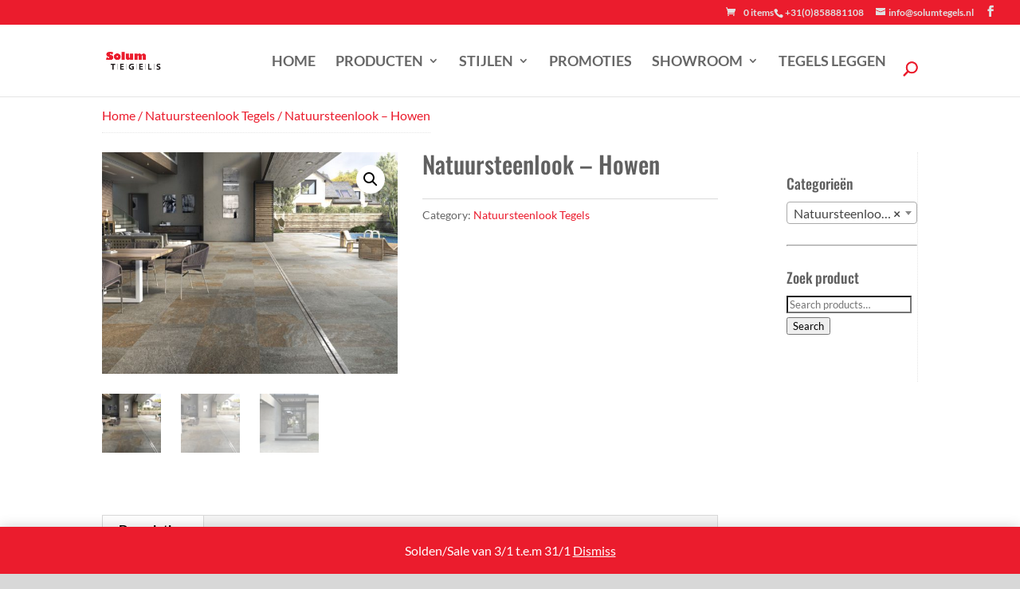

--- FILE ---
content_type: text/css
request_url: https://solumtegels.nl/wp-content/themes/Divi-child/style.css?ver=4.27.5
body_size: 370
content:
/*
Theme Name: Divi Child
Theme URI: http://www.elegantthemes.com/gallery/divi/
Template: Divi
Author: Elegant Themes
Author URI: http://www.elegantthemes.com
Description: Smart. Flexible. Beautiful. Divi is the most powerful theme in our collection.
Tags: responsive-layout,one-column,two-columns,three-columns,four-columns,left-sidebar,right-sidebar,custom-background,custom-colors,featured-images,full-width-template,post-formats,rtl-language-support,theme-options,threaded-comments,translation-ready
Version: 3.19.1.1547131447
Updated: 2019-01-10 14:44:07

*/

/* LET OP OVERIGE CSS STAAT BIJ CUSTOMIZER > EXTRA CSS, CSS VERPLAATSEN NAAR HIER WERKT NIET TOF */

/********** FOOTER TABLE STYLING - MARVIN AUG 2022 **********/
footer .footer-table tr {
    display: flex !important;
    justify-content: space-between !important;
    gap: 15px !important;
}

--- FILE ---
content_type: text/css
request_url: https://solumtegels.nl/wp-content/et-cache/global/et-divi-customizer-global.min.css?ver=1767277582
body_size: 3680
content:
body,.et_pb_column_1_2 .et_quote_content blockquote cite,.et_pb_column_1_2 .et_link_content a.et_link_main_url,.et_pb_column_1_3 .et_quote_content blockquote cite,.et_pb_column_3_8 .et_quote_content blockquote cite,.et_pb_column_1_4 .et_quote_content blockquote cite,.et_pb_blog_grid .et_quote_content blockquote cite,.et_pb_column_1_3 .et_link_content a.et_link_main_url,.et_pb_column_3_8 .et_link_content a.et_link_main_url,.et_pb_column_1_4 .et_link_content a.et_link_main_url,.et_pb_blog_grid .et_link_content a.et_link_main_url,body .et_pb_bg_layout_light .et_pb_post p,body .et_pb_bg_layout_dark .et_pb_post p{font-size:16px}.et_pb_slide_content,.et_pb_best_value{font-size:18px}body{color:#303030}h1,h2,h3,h4,h5,h6{color:#606060}.woocommerce #respond input#submit,.woocommerce-page #respond input#submit,.woocommerce #content input.button,.woocommerce-page #content input.button,.woocommerce-message,.woocommerce-error,.woocommerce-info{background:#eb1c2d!important}#et_search_icon:hover,.mobile_menu_bar:before,.mobile_menu_bar:after,.et_toggle_slide_menu:after,.et-social-icon a:hover,.et_pb_sum,.et_pb_pricing li a,.et_pb_pricing_table_button,.et_overlay:before,.entry-summary p.price ins,.woocommerce div.product span.price,.woocommerce-page div.product span.price,.woocommerce #content div.product span.price,.woocommerce-page #content div.product span.price,.woocommerce div.product p.price,.woocommerce-page div.product p.price,.woocommerce #content div.product p.price,.woocommerce-page #content div.product p.price,.et_pb_member_social_links a:hover,.woocommerce .star-rating span:before,.woocommerce-page .star-rating span:before,.et_pb_widget li a:hover,.et_pb_filterable_portfolio .et_pb_portfolio_filters li a.active,.et_pb_filterable_portfolio .et_pb_portofolio_pagination ul li a.active,.et_pb_gallery .et_pb_gallery_pagination ul li a.active,.wp-pagenavi span.current,.wp-pagenavi a:hover,.nav-single a,.tagged_as a,.posted_in a{color:#eb1c2d}.et_pb_contact_submit,.et_password_protected_form .et_submit_button,.et_pb_bg_layout_light .et_pb_newsletter_button,.comment-reply-link,.form-submit .et_pb_button,.et_pb_bg_layout_light .et_pb_promo_button,.et_pb_bg_layout_light .et_pb_more_button,.woocommerce a.button.alt,.woocommerce-page a.button.alt,.woocommerce button.button.alt,.woocommerce button.button.alt.disabled,.woocommerce-page button.button.alt,.woocommerce-page button.button.alt.disabled,.woocommerce input.button.alt,.woocommerce-page input.button.alt,.woocommerce #respond input#submit.alt,.woocommerce-page #respond input#submit.alt,.woocommerce #content input.button.alt,.woocommerce-page #content input.button.alt,.woocommerce a.button,.woocommerce-page a.button,.woocommerce button.button,.woocommerce-page button.button,.woocommerce input.button,.woocommerce-page input.button,.et_pb_contact p input[type="checkbox"]:checked+label i:before,.et_pb_bg_layout_light.et_pb_module.et_pb_button{color:#eb1c2d}.footer-widget h4{color:#eb1c2d}.et-search-form,.nav li ul,.et_mobile_menu,.footer-widget li:before,.et_pb_pricing li:before,blockquote{border-color:#eb1c2d}.et_pb_counter_amount,.et_pb_featured_table .et_pb_pricing_heading,.et_quote_content,.et_link_content,.et_audio_content,.et_pb_post_slider.et_pb_bg_layout_dark,.et_slide_in_menu_container,.et_pb_contact p input[type="radio"]:checked+label i:before{background-color:#eb1c2d}a{color:#eb1c2d}#main-header .nav li ul{background-color:}.nav li ul{border-color:#e0625c}.et_secondary_nav_enabled #page-container #top-header{background-color:#eb1c2d!important}#et-secondary-nav li ul{background-color:#eb1c2d}#top-header,#top-header a{color:#e0e0e0}#top-menu li a{font-size:18px}body.et_vertical_nav .container.et_search_form_container .et-search-form input{font-size:18px!important}#top-menu li a,.et_search_form_container input{font-weight:bold;font-style:normal;text-transform:uppercase;text-decoration:none}.et_search_form_container input::-moz-placeholder{font-weight:bold;font-style:normal;text-transform:uppercase;text-decoration:none}.et_search_form_container input::-webkit-input-placeholder{font-weight:bold;font-style:normal;text-transform:uppercase;text-decoration:none}.et_search_form_container input:-ms-input-placeholder{font-weight:bold;font-style:normal;text-transform:uppercase;text-decoration:none}#top-menu li.current-menu-ancestor>a,#top-menu li.current-menu-item>a,#top-menu li.current_page_item>a{color:#eb1c2d}#main-footer{background-color:#f3f3f3}#footer-widgets .footer-widget a,#footer-widgets .footer-widget li a,#footer-widgets .footer-widget li a:hover{color:#dd1f1f}.footer-widget{color:#303030}#main-footer .footer-widget h4,#main-footer .widget_block h1,#main-footer .widget_block h2,#main-footer .widget_block h3,#main-footer .widget_block h4,#main-footer .widget_block h5,#main-footer .widget_block h6{color:#eb1c2d}.footer-widget li:before{border-color:#eb1c2d}#footer-widgets .footer-widget li:before{top:10.6px}#footer-bottom{background-color:rgba(0,0,0,0.11)}#footer-info,#footer-info a{color:#262626}#footer-info{font-size:16px}.woocommerce a.button.alt,.woocommerce-page a.button.alt,.woocommerce button.button.alt,.woocommerce button.button.alt.disabled,.woocommerce-page button.button.alt,.woocommerce-page button.button.alt.disabled,.woocommerce input.button.alt,.woocommerce-page input.button.alt,.woocommerce #respond input#submit.alt,.woocommerce-page #respond input#submit.alt,.woocommerce #content input.button.alt,.woocommerce-page #content input.button.alt,.woocommerce a.button,.woocommerce-page a.button,.woocommerce button.button,.woocommerce-page button.button,.woocommerce input.button,.woocommerce-page input.button,.woocommerce #respond input#submit,.woocommerce-page #respond input#submit,.woocommerce #content input.button,.woocommerce-page #content input.button,.woocommerce-message a.button.wc-forward,body .et_pb_button{background-color:rgba(255,255,255,0);border-color:#eb1c2d}.woocommerce.et_pb_button_helper_class a.button.alt,.woocommerce-page.et_pb_button_helper_class a.button.alt,.woocommerce.et_pb_button_helper_class button.button.alt,.woocommerce.et_pb_button_helper_class button.button.alt.disabled,.woocommerce-page.et_pb_button_helper_class button.button.alt,.woocommerce-page.et_pb_button_helper_class button.button.alt.disabled,.woocommerce.et_pb_button_helper_class input.button.alt,.woocommerce-page.et_pb_button_helper_class input.button.alt,.woocommerce.et_pb_button_helper_class #respond input#submit.alt,.woocommerce-page.et_pb_button_helper_class #respond input#submit.alt,.woocommerce.et_pb_button_helper_class #content input.button.alt,.woocommerce-page.et_pb_button_helper_class #content input.button.alt,.woocommerce.et_pb_button_helper_class a.button,.woocommerce-page.et_pb_button_helper_class a.button,.woocommerce.et_pb_button_helper_class button.button,.woocommerce-page.et_pb_button_helper_class button.button,.woocommerce.et_pb_button_helper_class input.button,.woocommerce-page.et_pb_button_helper_class input.button,.woocommerce.et_pb_button_helper_class #respond input#submit,.woocommerce-page.et_pb_button_helper_class #respond input#submit,.woocommerce.et_pb_button_helper_class #content input.button,.woocommerce-page.et_pb_button_helper_class #content input.button,body.et_pb_button_helper_class .et_pb_button,body.et_pb_button_helper_class .et_pb_module.et_pb_button{color:#eb1c2d}body .et_pb_bg_layout_light.et_pb_button:hover,body .et_pb_bg_layout_light .et_pb_button:hover,body .et_pb_button:hover{color:#ffffff!important;background-color:#eb1c2d;border-color:#eb1c2d!important}.woocommerce a.button.alt:hover,.woocommerce-page a.button.alt:hover,.woocommerce button.button.alt:hover,.woocommerce button.button.alt.disabled:hover,.woocommerce-page button.button.alt:hover,.woocommerce-page button.button.alt.disabled:hover,.woocommerce input.button.alt:hover,.woocommerce-page input.button.alt:hover,.woocommerce #respond input#submit.alt:hover,.woocommerce-page #respond input#submit.alt:hover,.woocommerce #content input.button.alt:hover,.woocommerce-page #content input.button.alt:hover,.woocommerce a.button:hover,.woocommerce-page a.button:hover,.woocommerce button.button:hover,.woocommerce-page button.button:hover,.woocommerce input.button:hover,.woocommerce-page input.button:hover,.woocommerce #respond input#submit:hover,.woocommerce-page #respond input#submit:hover,.woocommerce #content input.button:hover,.woocommerce-page #content input.button:hover{color:#ffffff!important;background-color:#eb1c2d!important;border-color:#eb1c2d!important}@media only screen and (min-width:981px){#main-footer .footer-widget h4,#main-footer .widget_block h1,#main-footer .widget_block h2,#main-footer .widget_block h3,#main-footer .widget_block h4,#main-footer .widget_block h5,#main-footer .widget_block h6{font-size:20px}.et_header_style_left #et-top-navigation,.et_header_style_split #et-top-navigation{padding:30px 0 0 0}.et_header_style_left #et-top-navigation nav>ul>li>a,.et_header_style_split #et-top-navigation nav>ul>li>a{padding-bottom:30px}.et_header_style_split .centered-inline-logo-wrap{width:60px;margin:-60px 0}.et_header_style_split .centered-inline-logo-wrap #logo{max-height:60px}.et_pb_svg_logo.et_header_style_split .centered-inline-logo-wrap #logo{height:60px}.et_header_style_centered #top-menu>li>a{padding-bottom:11px}.et_header_style_slide #et-top-navigation,.et_header_style_fullscreen #et-top-navigation{padding:21px 0 21px 0!important}.et_header_style_centered #main-header .logo_container{height:60px}#logo{max-height:100%}.et_pb_svg_logo #logo{height:100%}.et_header_style_centered.et_hide_primary_logo #main-header:not(.et-fixed-header) .logo_container,.et_header_style_centered.et_hide_fixed_logo #main-header.et-fixed-header .logo_container{height:10.8px}.et_fixed_nav #page-container .et-fixed-header#top-header{background-color:#eb1c2d!important}.et_fixed_nav #page-container .et-fixed-header#top-header #et-secondary-nav li ul{background-color:#eb1c2d}.et-fixed-header #top-menu li.current-menu-ancestor>a,.et-fixed-header #top-menu li.current-menu-item>a,.et-fixed-header #top-menu li.current_page_item>a{color:#eb1c2d!important}.et-fixed-header#top-header a{color:#e0e0e0}}@media only screen and (min-width:1350px){.et_pb_row{padding:27px 0}.et_pb_section{padding:54px 0}.single.et_pb_pagebuilder_layout.et_full_width_page .et_post_meta_wrapper{padding-top:81px}.et_pb_fullwidth_section{padding:0}}	h1,h2,h3,h4,h5,h6{font-family:'Oswald',Helvetica,Arial,Lucida,sans-serif}body,input,textarea,select{font-family:'Lato',Helvetica,Arial,Lucida,sans-serif}body #page-container #sidebar{width:19%}body #page-container #left-area{width:81%}.et_right_sidebar #main-content .container:before{right:19%!important}.et_left_sidebar #main-content .container:before{left:19%!important}html,body{height:100%}.price:not(:blank):after{content:" inc. BTW";font-size:80%}.price:empty{display:none!important}#et-info{float:right}#main-header{padding-top:8px;padding-bottom:8px}#logo{max-height:100%}#et_search_icon:before{color:#eb1c2d!important;font-weight:900!important}.et-search-field{background-color:#ffffff}#et-top-navigation{padding-left:0!important}@media screen and (min-width:981px){#et_top_search{margin-top:12px!important}}@media screen and (max-width:980px){.et_pb_section{margin-top:0!important}#logo{max-width:40%!important}}#main-content{background-color:#ffffff!important;min-height:calc(100vh - 500px)}.nav>li>a:hover,.nav>li>a:focus{background-color:transparent!important}li.product{margin-bottom:12px!important}@media screen and (max-width:1024px){#top-menu li a{font-size:14px;padding-right:0}}.et_pb_scroll_top:hover{color:#eb1c2d}#main-content .container{padding-top:26px!important}.woocommerce-breadcrumb{color:#eb1c2d!important;padding-bottom:8px!important;margin-bottom:8px!important;border-bottom:1px dotted #e5e5e5!important;display:inline-block}.woocommerce-breadcrumb a:hover{color:#630000!important}.woocommerce-product-details__short-description{margin-bottom:1em}.ywctm-custom-button{width:100%;text-align:center}.product_meta{margin-top:1em!important}.woocommerce span.onsale{background-color:#eb1c2d!important}.product{margin-top:16px}.page-title{margin:14px 0 14px 0!important}.amount{display:none!important}.woocommerce-variation-price{margin-bottom:8px}del .woocommerce-Price-amount,ins .woocommerce-Price-amount{visibility:none}del .woocommerce-Price-amount{font-size:80%;color:#303030}ins .woocommerce-Price-amount{color:#eb1c2d}.woocommerce ul.products li.product .price{display:none}.woocommerce ul.products li.sale .price{display:block!important;color:red!important}#product_images .onsale{opacity:0}#product_details .quantity{display:none!important}#product_details .single_add_to_cart_button{width:100%}#main-content .container:before{display:none}@media screen and (min-width:981px){#sidebar{margin-top:60px;border-right:1px dotted #e5e5e5}#db_hide_sidebar{color:#eb1c2d!important;margin-top:40px}.et_left_sidebar #db_hide_sidebar:before{content:'40'!important}.db_left_sidebar_collapsible.et_full_width_page #db_hide_sidebar:before{content:'41'!important;font-size:28px!important}}.woocommerce .widget_price_filter .ui-slider .ui-slider-handle,.woocommerce .widget_price_filter .ui-slider .ui-slider-range{background-color:#eb1c2d!important}.price_slider_amount button:hover{color:#ffffff!important}.price_slider_amount button,.price_label{float:none!important;display:flex!important}@media screen and (max-width:980px){#content-area{display:flex;flex-direction:column-reverse}#sidebar{padding-bottom:0!important}#sidebar .et_pb_widget{float:left;width:48%;margin-right:2%;margin-bottom:20px}.widgettitle{font-size:14px;padding-bottom:8px}#woocommerce_price_filter-3,#custom_html-4{width:100%!important;margin-right:0!important}.price{display:none}.price_slider_amount .price_label{float:right!important}.woocommerce .widget_price_filter .price_slider_amount .button{float:left!important}#woocommerce_layered_nav_filters-3,#woocommerce_product_search-3,#custom_html-2,.woocommerce-breadcrumb{display:none!important}.select2-selection__rendered{color:#eb1c2d!important}#custom_html-4,.sidebartitle{margin:0 0 0 0!important;font-size:24px!important;text-align:center}}@media screen and (min-width:981px){.sidebartitle{display:none}}th.product-quantity:after{content:'  (m²)'}.cart_totals h2,.cart_totals table{display:none}.woocommerce-cart-form button{font-size:80%!important}.button:hover{color:#ffffff!important}.wc-proceed-to-checkout{padding-top:0!important}.woocommerce-message a.button{color:#ffffff!important}.woocommerce-billing-fields h3{display:none}#order_review_heading{position:relative;visibility:hidden;margin-top:20px}#order_review_heading:after{content:'Producten in deze offerte aanvraag: ';visibility:visible;position:absolute;top:0;left:0}table.woocommerce-checkout-review-order-table thead,table .product-total{display:none}#order_review .product-quantity:after{content:' (m²)'}#customer_details .col-1{float:none;width:66%;margin-left:auto;margin-right:auto}#customer_details .col-2{display:none}@media screen and (max-width:980px){.cart-collaterals{display:flex;flex-direction:column-reverse}}#post-777 table th.product-price,#post-777 table td.product-price,#post-777 table th.product-subtotal,#post-777 table td.product-subtotal{display:none}#post-788 h1{text-align:center;position:relative;visibility:hidden;margin-top:20px}#post-788 h1:after{content:'Offerte aanvraag';visibility:visible;position:absolute;top:0;left:50%;transform:translate(-50%,-50%)}p.cart-empty{position:relative;visibility:hidden}p.cart-empty:after{content:'Aanvraag is momenteel nog leeg. Voeg eerst producten toe.';visibility:visible;position:absolute;top:0;left:0}#post-788 table tfoot{display:none}.woocommerce-thankyou-order-details,.woocommerce-order-details{display:none}.woocommerce-thankyou-order-received:after{content:' Wij nemen zo snel mogelijk contact op met u. In uw email inbox kan u de details van deze aanvraag terugvinden.'}#footer-widgets .dashicons{line-height:1.5;margin-right:6px}.footer-link{transition:all 250ms ease-in!important}.footer-link:hover{color:#630000!important}.footer-categorie-links{color:#000000!important}.footer-categorie-links:hover{color:#630000!important}.woocommerce-store-notice{background-color:#eb1c2d!important;padding-bottom:1em!important}#wpforms-submit-91{padding-top:15px!important;padding-bottom:15px!important;background-color:#ffffff!important;color:#eb1c2d!important;display:block!important;width:100%;text-align:center!important;font-weight:bolder!important;border:2px solid #eb1c2d;border-radius:3px!important;transition:all 250ms ease-in-out}#wpforms-submit-91:hover{background-color:#eb1c2d!important;color:#ffffff!important}#cn-accept-cookie{color:#303030;background-color:red;font-size:14px}#cn-more-info{font-size:14px}#cn-more-info:hover{background-color:transparent!important}.button-contact-ons{width:100%!important}.button-contact-ons:hover{color:#ffffff!important}@media screen and (min-width:981px){#contact-adres{padding-left:50px}}.tax-product_tag .woocommerce-breadcrumb{width:100%;max-width:1080px;margin:0 auto;display:block;padding:0 10px;padding-top:30px}.tax-product_tag .woocommerce-products-header{width:100%;max-width:1080px;margin:0 auto;display:block;padding:0 10px}.tax-product_tag .woocommerce-result-count{width:100%;max-width:1080px;margin:0 auto;display:block;float:none;padding:0 10px}.tax-product_tag .woocommerce-ordering{width:100%;max-width:1080px;margin:0 auto;display:block;float:none;text-align:right;margin-bottom:10px;padding:0 10px}.tax-product_tag.woocommerce .products ul,.tax-product_tag.woocommerce ul.products{max-width:1080px;margin:0 auto;padding:0 10px}#et-main-area{background:white}.tax-product_tag .woocommerce-pagination{padding-bottom:30px}.tagcloud a{font-size:20px!important;width:100%;display:block;margin-bottom:5px;text-align:right}#top-menu li li a{width:210px!important}div#product_details,div#attributes,ul.products.columns-3{padding:30px!important}.product .related h2{padding:30px!important}